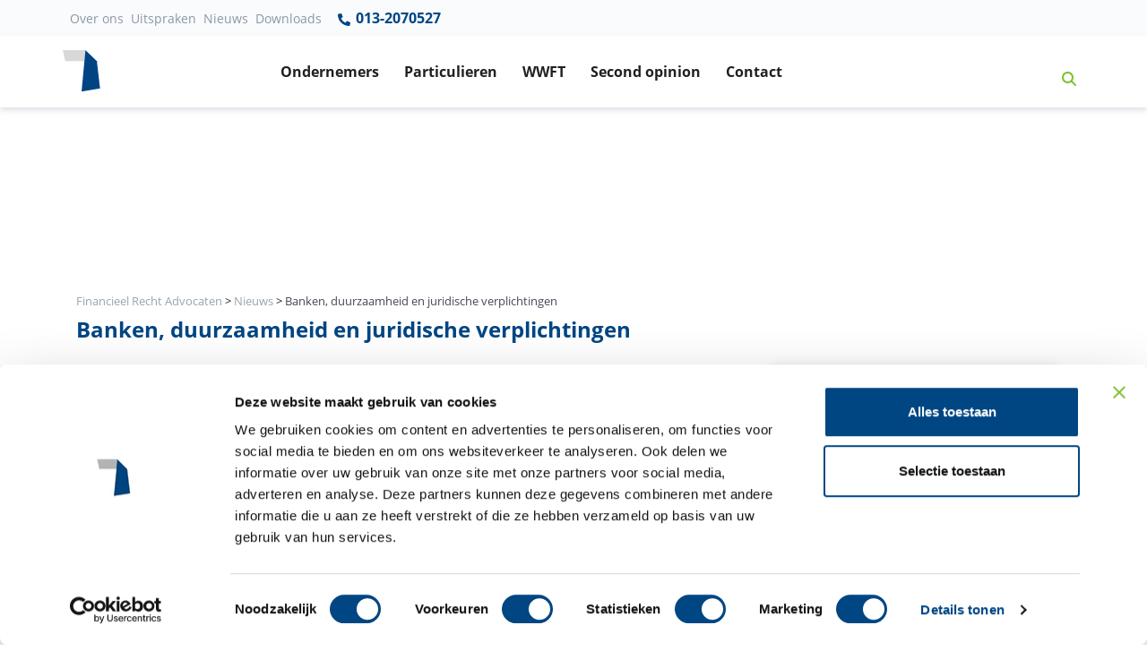

--- FILE ---
content_type: text/html; charset=UTF-8
request_url: https://www.financieelrechtadvocaten.com/nieuws/banken-duurzaamheid-en-juridische-verplichtingen
body_size: 10868
content:
<!doctype html>
<html lang="nl-NL">

  <head>

<script>
(function() {
  var script = document.createElement('script');
  script.setAttribute('data-project-id', 'df1f96b6-8141-4e29-af83-d6aa17a90342');
  script.src = 'https://ingest.promptwatch.com/js/client.min.js';
  document.head.appendChild(script);
})();
</script>
  <!-- Google Tag Manager -->
<script>(function(w,d,s,l,i){w[l]=w[l]||[];w[l].push({'gtm.start':
new Date().getTime(),event:'gtm.js'});var f=d.getElementsByTagName(s)[0],
j=d.createElement(s),dl=l!='dataLayer'?'&l='+l:'';j.async=true;j.src=
'https://www.googletagmanager.com/gtm.js?id='+i+dl;f.parentNode.insertBefore(j,f);
})(window,document,'script','dataLayer','GTM-MCTPJJ7');</script>
<!-- End Google Tag Manager -->

  <meta charset="utf-8">
  <meta http-equiv="x-ua-compatible" content="ie=edge">

      <meta name="viewport" content="width=device-width, initial-scale=1">


  <meta name='robots' content='index, follow, max-image-preview:large, max-snippet:-1, max-video-preview:-1' />
	<style>img:is([sizes="auto" i], [sizes^="auto," i]) { contain-intrinsic-size: 3000px 1500px }</style>
	
	<!-- This site is optimized with the Yoast SEO plugin v23.9 - https://yoast.com/wordpress/plugins/seo/ -->
	<title>Banken, duurzaamheid en juridische verplichtingen... - Nieuws</title>
	<meta name="description" content="Lees nieuwsitem: Banken, duurzaamheid en juridische verplichtingen... ✓Juridisch advies of procederen? ✓Kies Financieel Recht Advocaten" />
	<link rel="canonical" href="https://www.financieelrechtadvocaten.com/nieuws/banken-duurzaamheid-en-juridische-verplichtingen" />
	<meta property="og:locale" content="nl_NL" />
	<meta property="og:type" content="article" />
	<meta property="og:title" content="Banken, duurzaamheid en juridische verplichtingen - Financieel Recht Advocaten" />
	<meta property="og:description" content="Wanneer een bank beslist om bedrijven te weigeren die niet voldoen aan bepaalde criteria, zoals duurzaamheid, is dit hun recht." />
	<meta property="og:url" content="https://www.financieelrechtadvocaten.com/nieuws/banken-duurzaamheid-en-juridische-verplichtingen" />
	<meta property="og:site_name" content="Financieel Recht Advocaten" />
	<meta property="article:modified_time" content="2023-10-12T08:42:19+00:00" />
	<meta name="twitter:card" content="summary_large_image" />
	<script type="application/ld+json" class="yoast-schema-graph">{"@context":"https://schema.org","@graph":[{"@type":"WebPage","@id":"https://www.financieelrechtadvocaten.com/nieuws/banken-duurzaamheid-en-juridische-verplichtingen","url":"https://www.financieelrechtadvocaten.com/nieuws/banken-duurzaamheid-en-juridische-verplichtingen","name":"Banken, duurzaamheid en juridische verplichtingen - Financieel Recht Advocaten","isPartOf":{"@id":"https://www.financieelrechtadvocaten.com/#website"},"datePublished":"2023-10-12T08:42:18+00:00","dateModified":"2023-10-12T08:42:19+00:00","description":"Wanneer een bank beslist om bedrijven te weigeren die niet voldoen aan bepaalde criteria, zoals duurzaamheid, is dit hun recht.","breadcrumb":{"@id":"https://www.financieelrechtadvocaten.com/nieuws/banken-duurzaamheid-en-juridische-verplichtingen#breadcrumb"},"inLanguage":"nl-NL","potentialAction":[{"@type":"ReadAction","target":["https://www.financieelrechtadvocaten.com/nieuws/banken-duurzaamheid-en-juridische-verplichtingen"]}]},{"@type":"BreadcrumbList","@id":"https://www.financieelrechtadvocaten.com/nieuws/banken-duurzaamheid-en-juridische-verplichtingen#breadcrumb","itemListElement":[{"@type":"ListItem","position":1,"name":"Home","item":"https://www.financieelrechtadvocaten.com/"},{"@type":"ListItem","position":2,"name":"Nieuws","item":"https://www.financieelrechtadvocaten.com/nieuws"},{"@type":"ListItem","position":3,"name":"Banken, duurzaamheid en juridische verplichtingen"}]},{"@type":"WebSite","@id":"https://www.financieelrechtadvocaten.com/#website","url":"https://www.financieelrechtadvocaten.com/","name":"Financieel Recht Advocaten","description":"","publisher":{"@id":"https://www.financieelrechtadvocaten.com/#organization"},"potentialAction":[{"@type":"SearchAction","target":{"@type":"EntryPoint","urlTemplate":"https://www.financieelrechtadvocaten.com/?s={search_term_string}"},"query-input":{"@type":"PropertyValueSpecification","valueRequired":true,"valueName":"search_term_string"}}],"inLanguage":"nl-NL"},{"@type":"Organization","@id":"https://www.financieelrechtadvocaten.com/#organization","name":"Financieel recht advocaten","url":"https://www.financieelrechtadvocaten.com/","logo":{"@type":"ImageObject","inLanguage":"nl-NL","@id":"https://www.financieelrechtadvocaten.com/#/schema/logo/image/","url":"/app/uploads/logo-financieelrechtadvocaten.png","contentUrl":"/app/uploads/logo-financieelrechtadvocaten.png","width":95,"height":95,"caption":"Financieel recht advocaten"},"image":{"@id":"https://www.financieelrechtadvocaten.com/#/schema/logo/image/"}}]}</script>
	<!-- / Yoast SEO plugin. -->


<style id='global-styles-inline-css' type='text/css'>
:root{--wp--preset--aspect-ratio--square: 1;--wp--preset--aspect-ratio--4-3: 4/3;--wp--preset--aspect-ratio--3-4: 3/4;--wp--preset--aspect-ratio--3-2: 3/2;--wp--preset--aspect-ratio--2-3: 2/3;--wp--preset--aspect-ratio--16-9: 16/9;--wp--preset--aspect-ratio--9-16: 9/16;--wp--preset--gradient--vivid-cyan-blue-to-vivid-purple: linear-gradient(135deg,rgba(6,147,227,1) 0%,rgb(155,81,224) 100%);--wp--preset--gradient--light-green-cyan-to-vivid-green-cyan: linear-gradient(135deg,rgb(122,220,180) 0%,rgb(0,208,130) 100%);--wp--preset--gradient--luminous-vivid-amber-to-luminous-vivid-orange: linear-gradient(135deg,rgba(252,185,0,1) 0%,rgba(255,105,0,1) 100%);--wp--preset--gradient--luminous-vivid-orange-to-vivid-red: linear-gradient(135deg,rgba(255,105,0,1) 0%,rgb(207,46,46) 100%);--wp--preset--gradient--very-light-gray-to-cyan-bluish-gray: linear-gradient(135deg,rgb(238,238,238) 0%,rgb(169,184,195) 100%);--wp--preset--gradient--cool-to-warm-spectrum: linear-gradient(135deg,rgb(74,234,220) 0%,rgb(151,120,209) 20%,rgb(207,42,186) 40%,rgb(238,44,130) 60%,rgb(251,105,98) 80%,rgb(254,248,76) 100%);--wp--preset--gradient--blush-light-purple: linear-gradient(135deg,rgb(255,206,236) 0%,rgb(152,150,240) 100%);--wp--preset--gradient--blush-bordeaux: linear-gradient(135deg,rgb(254,205,165) 0%,rgb(254,45,45) 50%,rgb(107,0,62) 100%);--wp--preset--gradient--luminous-dusk: linear-gradient(135deg,rgb(255,203,112) 0%,rgb(199,81,192) 50%,rgb(65,88,208) 100%);--wp--preset--gradient--pale-ocean: linear-gradient(135deg,rgb(255,245,203) 0%,rgb(182,227,212) 50%,rgb(51,167,181) 100%);--wp--preset--gradient--electric-grass: linear-gradient(135deg,rgb(202,248,128) 0%,rgb(113,206,126) 100%);--wp--preset--gradient--midnight: linear-gradient(135deg,rgb(2,3,129) 0%,rgb(40,116,252) 100%);--wp--preset--spacing--20: 0.44rem;--wp--preset--spacing--30: 0.67rem;--wp--preset--spacing--40: 1rem;--wp--preset--spacing--50: 1.5rem;--wp--preset--spacing--60: 2.25rem;--wp--preset--spacing--70: 3.38rem;--wp--preset--spacing--80: 5.06rem;--wp--preset--shadow--natural: 6px 6px 9px rgba(0, 0, 0, 0.2);--wp--preset--shadow--deep: 12px 12px 50px rgba(0, 0, 0, 0.4);--wp--preset--shadow--sharp: 6px 6px 0px rgba(0, 0, 0, 0.2);--wp--preset--shadow--outlined: 6px 6px 0px -3px rgba(255, 255, 255, 1), 6px 6px rgba(0, 0, 0, 1);--wp--preset--shadow--crisp: 6px 6px 0px rgba(0, 0, 0, 1);}:where(.is-layout-flex){gap: 0.5em;}:where(.is-layout-grid){gap: 0.5em;}body .is-layout-flex{display: flex;}.is-layout-flex{flex-wrap: wrap;align-items: center;}.is-layout-flex > :is(*, div){margin: 0;}body .is-layout-grid{display: grid;}.is-layout-grid > :is(*, div){margin: 0;}:where(.wp-block-columns.is-layout-flex){gap: 2em;}:where(.wp-block-columns.is-layout-grid){gap: 2em;}:where(.wp-block-post-template.is-layout-flex){gap: 1.25em;}:where(.wp-block-post-template.is-layout-grid){gap: 1.25em;}.has-vivid-cyan-blue-to-vivid-purple-gradient-background{background: var(--wp--preset--gradient--vivid-cyan-blue-to-vivid-purple) !important;}.has-light-green-cyan-to-vivid-green-cyan-gradient-background{background: var(--wp--preset--gradient--light-green-cyan-to-vivid-green-cyan) !important;}.has-luminous-vivid-amber-to-luminous-vivid-orange-gradient-background{background: var(--wp--preset--gradient--luminous-vivid-amber-to-luminous-vivid-orange) !important;}.has-luminous-vivid-orange-to-vivid-red-gradient-background{background: var(--wp--preset--gradient--luminous-vivid-orange-to-vivid-red) !important;}.has-very-light-gray-to-cyan-bluish-gray-gradient-background{background: var(--wp--preset--gradient--very-light-gray-to-cyan-bluish-gray) !important;}.has-cool-to-warm-spectrum-gradient-background{background: var(--wp--preset--gradient--cool-to-warm-spectrum) !important;}.has-blush-light-purple-gradient-background{background: var(--wp--preset--gradient--blush-light-purple) !important;}.has-blush-bordeaux-gradient-background{background: var(--wp--preset--gradient--blush-bordeaux) !important;}.has-luminous-dusk-gradient-background{background: var(--wp--preset--gradient--luminous-dusk) !important;}.has-pale-ocean-gradient-background{background: var(--wp--preset--gradient--pale-ocean) !important;}.has-electric-grass-gradient-background{background: var(--wp--preset--gradient--electric-grass) !important;}.has-midnight-gradient-background{background: var(--wp--preset--gradient--midnight) !important;}
:where(.wp-block-post-template.is-layout-flex){gap: 1.25em;}:where(.wp-block-post-template.is-layout-grid){gap: 1.25em;}
:where(.wp-block-columns.is-layout-flex){gap: 2em;}:where(.wp-block-columns.is-layout-grid){gap: 2em;}
:root :where(.wp-block-pullquote){font-size: 1.5em;line-height: 1.6;}
</style>
<link rel='stylesheet' id='searchwp-forms-css' href='https://www.financieelrechtadvocaten.com/app/plugins/searchwp/assets/css/frontend/search-forms.css?ver=4.3.17' type='text/css' media='all' />
<link rel='stylesheet' id='sage/css-css' href='https://www.financieelrechtadvocaten.com/app/themes/financieel/dist/styles/main-968ad4e12a.css' type='text/css' media='all' />
<script type="text/javascript" src="https://www.financieelrechtadvocaten.com/wp/wp-includes/js/jquery/jquery.min.js?ver=3.7.1" id="jquery-core-js"></script>
<script type="text/javascript" src="https://www.financieelrechtadvocaten.com/wp/wp-includes/js/jquery/jquery-migrate.min.js?ver=3.4.1" id="jquery-migrate-js"></script>
<link rel="https://api.w.org/" href="https://www.financieelrechtadvocaten.com/wp-json/" /><link rel="alternate" title="JSON" type="application/json" href="https://www.financieelrechtadvocaten.com/wp-json/wp/v2/nieuws/9770" /><link rel="EditURI" type="application/rsd+xml" title="RSD" href="https://www.financieelrechtadvocaten.com/wp/xmlrpc.php?rsd" />
<meta name="generator" content="WordPress 6.7.1" />
<link rel='shortlink' href='https://www.financieelrechtadvocaten.com/?p=9770' />
<link rel="alternate" title="oEmbed (JSON)" type="application/json+oembed" href="https://www.financieelrechtadvocaten.com/wp-json/oembed/1.0/embed?url=https%3A%2F%2Fwww.financieelrechtadvocaten.com%2Fnieuws%2Fbanken-duurzaamheid-en-juridische-verplichtingen" />
<link rel="alternate" title="oEmbed (XML)" type="text/xml+oembed" href="https://www.financieelrechtadvocaten.com/wp-json/oembed/1.0/embed?url=https%3A%2F%2Fwww.financieelrechtadvocaten.com%2Fnieuws%2Fbanken-duurzaamheid-en-juridische-verplichtingen&#038;format=xml" />

  <!-- Favicon -->
  <link rel="shortcut icon" href="/favicon.ico">


  
</head>
  <body class="nieuws-template-default single single-nieuws postid-9770 banken-duurzaamheid-en-juridische-verplichtingen sidebar-primary">
    <!-- Google Tag Manager (noscript) -->
    <noscript><iframe src="https://www.googletagmanager.com/ns.html?id=GTM-MCTPJJ7"
      height="0" width="0" style="display:none;visibility:hidden"></iframe></noscript>
<!-- End Google Tag Manager (noscript) -->

    <!--[if IE]>
      <div class="alert alert-warning">
        You are using an <strong>outdated</strong> browser. Please <a href="http://browsehappy.com/">upgrade your browser</a> to improve your experience.      </div>
    <![endif]-->
    
<!-- ========== HEADER ========== -->
<header id="headerNavRightAlignment" class="dv-header dv-header--sticky-top">
                  <div class="dv-header__section">

                    <div class="navbar-top-bg py-0 d-none d-md-block ">
                      <div class="container-fluid1 container px-0 ">
                        <!-- Nav -->
                        <nav id="menu-top-nav" class="navbar navbar-expand-md dv-header__navbar dv-header__navbar--no-space hs-mendv-initialized hs-mendv-horizontal">

                          <div class="menu-top-nav-container"><ul id="menu-top-nav" class="navbar-nav navbar-light col d-flex justify-content-end align-items-center nav-main mr-0 pr-0 text-dark"><li id="menu-item-1871" class="menu-item menu-item-type-post_type menu-item-object-page menu-item-1871"><a href="https://www.financieelrechtadvocaten.com/over-financieel-recht-advocaten">Over ons</a></li>
<li id="menu-item-1874" class="menu-item menu-item-type-custom menu-item-object-custom menu-item-1874"><a href="/uitspraken">Uitspraken</a></li>
<li id="menu-item-1872" class="menu-item menu-item-type-custom menu-item-object-custom menu-item-1872"><a href="/nieuws">Nieuws</a></li>
<li id="menu-item-1873" class="menu-item menu-item-type-custom menu-item-object-custom menu-item-1873"><a href="/downloads">Downloads</a></li>
</ul></div>
                                                                                                                               <a href="tel:013-2070527" title="013-2070527" class="nav-link text-primary font-weight-bold ">
                                                   <svg aria-hidden="true" width="18" height="18" focusable="false" data-prefix="fas" data-icon="phone-alt" class="svg-inline--fa fa-phone-alt fa-w-16 pb-1" role="img" xmlns="http://www.w3.org/2000/svg" viewBox="0 0 512 512"><path fill="currentColor" d="M497.39 361.8l-112-48a24 24 0 0 0-28 6.9l-49.6 60.6A370.66 370.66 0 0 1 130.6 204.11l60.6-49.6a23.94 23.94 0 0 0 6.9-28l-48-112A24.16 24.16 0 0 0 122.6.61l-104 24A24 24 0 0 0 0 48c0 256.5 207.9 464 464 464a24 24 0 0 0 23.4-18.6l24-104a24.29 24.29 0 0 0-14.01-27.6z"></path></svg>
                                                     013-2070527 </a>
                                    



</nav>





                    </div>
                    </div>

                    <div id="navRightAlignmentLogoAndNav" class="container-fluid shadow-soft">
                      <div class="container px-0">
                      <!-- Nav -->
                      <nav class="navbar navbar-expand-lg dv-header__navbar dv-header__navbar--no-space hs-mendv-initialized hs-mendv-horizontal">
                        <!-- Logo -->
                        <a class="navbar-brand dv-header__navbar-brand-center mx-0" href="/" aria-label="Terug naar home" title="Terug naar home">
                          <figure class=" ">

                          <svg xmlns="http://www.w3.org/2000/svg" width="42" height="47" viewBox="0 0 42 47">
                            <g fill="none" fill-rule="evenodd">
                              <polygon fill="#D8D8D8" points="0 0 2.851 12.271 24.25 12.271 25.352 0"/>
                              <polygon fill="#004483" points="21.038 46.126 41.656 42.824 38.081 12.271 25.352 0"/>
                            </g>
                          </svg>
                        </figure>
                        <!-- <div class="d-none d-lg-none1 d-xl-block small"><p class="ml-2 mb-0 pb-0 ">Financieelrechtadvocaten<span class="t-dark">.com</span></p></div> -->
                        </a>
                        <!-- End Logo -->

                                                  
                      <div class="d-block d-md-none mx-auto text-center "><a href="tel:013-2070527"   title="013-2070527" class="nav-link t-dark" ><strong>Vragen? Bel 013-2070527</strong></a></div>

                      



                        <!-- Search -->
                        <a class="d-block ml-0 ml-md-auto mr-2  pl-0 d-lg-none btn btn-xs btn-icon btn-text-secondary" href="javascript:;" role="button" title="Zoeken"
                                aria-haspopup="true"
                                aria-expanded="false"
                                aria-controls="searchPushTop"
                                data-unfold-type="jquery-slide"
                                data-unfold-target="#searchPushTop">
                          <!-- <span class="fas fa-search btn-icon__inner"></span> -->
                          <svg xmlns="http://www.w3.org/2000/svg" height="1em" viewBox="0 0 512 512"><!--! Font Awesome Free 6.4.0 by @fontawesome - https://fontawesome.com License - https://fontawesome.com/license (Commercial License) Copyright 2023 Fonticons, Inc. --><path d="M416 208c0 45.9-14.9 88.3-40 122.7L502.6 457.4c12.5 12.5 12.5 32.8 0 45.3s-32.8 12.5-45.3 0L330.7 376c-34.4 25.2-76.8 40-122.7 40C93.1 416 0 322.9 0 208S93.1 0 208 0S416 93.1 416 208zM208 352a144 144 0 1 0 0-288 144 144 0 1 0 0 288z"/></svg>                        </a>
                        <!-- End Search -->

                        <!-- Responsive Toggle Button -->
                        <button type="button" class="navbar-toggler btn dv-hamburger" aria-label="Toggle navigation" aria-expanded="false" aria-controls="navRightAlignment" data-toggle="collapse" data-target="#navRightAlignment">
                          <span id="hamburgerTriggerBasicNavRightAlignment" class="dv-hamburger__box">
                            <span class="dv-hamburger__inner"></span>
                          </span>
                        </button>
                        <!-- End Responsive Toggle Button -->



                        <!-- Navigation -->
                        <div id="navRightAlignment" class="collapse navbar-collapse dv-header__navbar-collapse">

                                                      <ul class="navbar-nav dv-header__navbar-nav text-center d-flex justify-content-start mx-auto pr-10">

                          	                              <!-- Link -->


  



  <li class="nav-item dv-header__nav-item   ">
    <a class="nav-link dv-header__nav-link font-weight-bold text-default " href="https://www.financieelrechtadvocaten.com/ik-ben-een-ondernemer">Ondernemers</a>
  </li>
  <!-- End Link -->
                          	                              <!-- Link -->


  



  <li class="nav-item dv-header__nav-item   ">
    <a class="nav-link dv-header__nav-link font-weight-bold text-default " href="https://www.financieelrechtadvocaten.com/ik-ben-een-particulier">Particulieren</a>
  </li>
  <!-- End Link -->
                          	                              <!-- Link -->


  



  <li class="nav-item dv-header__nav-item   ">
    <a class="nav-link dv-header__nav-link font-weight-bold text-default " href="https://www.financieelrechtadvocaten.com/wwft-uitgelegd">WWFT</a>
  </li>
  <!-- End Link -->
                          	                              <!-- Link -->


  



  <li class="nav-item dv-header__nav-item   ">
    <a class="nav-link dv-header__nav-link font-weight-bold text-default " href="https://www.financieelrechtadvocaten.com/second-opinion">Second opinion</a>
  </li>
  <!-- End Link -->
                          	                              <!-- Link -->


  



  <li class="nav-item dv-header__nav-item   ">
    <a class="nav-link dv-header__nav-link font-weight-bold text-default " href="https://www.financieelrechtadvocaten.com/contact">Contact</a>
  </li>
  <!-- End Link -->
                          	                              <!-- Link -->


  



  <li class="nav-item dv-header__nav-item   d-block d-lg-none ">
    <a class="nav-link dv-header__nav-link font-weight-bold text-default " href="https://www.financieelrechtadvocaten.com/over-financieel-recht-advocaten">Over ons</a>
  </li>
  <!-- End Link -->
                          	                              <!-- Link -->


  



  <li class="nav-item dv-header__nav-item   d-block d-lg-none ">
    <a class="nav-link dv-header__nav-link font-weight-bold text-default " href="https://www.financieelrechtadvocaten.com/uitspraken">Uitspraken</a>
  </li>
  <!-- End Link -->
                          	                              <!-- Link -->


  



  <li class="nav-item dv-header__nav-item   d-block d-lg-none ">
    <a class="nav-link dv-header__nav-link font-weight-bold text-default " href="https://www.financieelrechtadvocaten.com/nieuws">Nieuws</a>
  </li>
  <!-- End Link -->
                          	                              <!-- Link -->


  



  <li class="nav-item dv-header__nav-item   d-block d-lg-none ">
    <a class="nav-link dv-header__nav-link font-weight-bold text-default " href="https://www.financieelrechtadvocaten.com/downloads">Downloads</a>
  </li>
  <!-- End Link -->
                          	
                              </ul>
                          
                          <!-- Search -->
                          <a class="d-none d-md-block btn btn-icon btn-text-secondary text-primary p-4"  title="Zoeken" href="javascript:;" role="button"
                                  aria-haspopup="true"
                                  aria-expanded="false"
                                  aria-controls="searchPushTop"
                                  data-unfold-type="jquery-slide"
                                  data-unfold-target="#searchPushTop">
                            <!-- <span class="fas fa-search btn-icon__inner"></span> -->
                            <svg xmlns="http://www.w3.org/2000/svg" height="1em" viewBox="0 0 512 512"><!--! Font Awesome Free 6.4.0 by @fontawesome - https://fontawesome.com License - https://fontawesome.com/license (Commercial License) Copyright 2023 Fonticons, Inc. --><path d="M416 208c0 45.9-14.9 88.3-40 122.7L502.6 457.4c12.5 12.5 12.5 32.8 0 45.3s-32.8 12.5-45.3 0L330.7 376c-34.4 25.2-76.8 40-122.7 40C93.1 416 0 322.9 0 208S93.1 0 208 0S416 93.1 416 208zM208 352a144 144 0 1 0 0-288 144 144 0 1 0 0 288z"/></svg>                          </a>
                          <!-- End Search -->
                        </div>
                        <!-- End Navigation -->
                      </nav>
                      <!-- End Nav -->
                          </div>
                    </div>
                  </div>
                </header>


                

<!-- Search -->
<div id="searchPushTop" class="dv-search-push-top bg-light-blue pb-4">
  <div class="container position-relative">
    <div class="dv-search-push-top__content">

      <!-- Input -->
      <form id="askQuestions" class="js-focus-state input-group input-group-lg search-form" role="search" method="get" action="https://www.financieelrechtadvocaten.com/">
        <input type="search" class="form-control search-field col-10 col-sm-12" value="" name="s" data-swplive="true" data-swpengine="default" data-swpconfig="default" autocomplete="off" placeholder="Zoeken binnen onze website" aria-label="Zoeken binnen onze website" aria-describedby="askQuestions">
        <div class="input-group-append">

          <input type="submit" class="btn btn-primary"
              value="Zoeken" />

        </div>
      </form>
      <!-- End Input -->



      <!-- Content -->
      <div class="row d-none d-md-flex mt-4">
                <div class="col-12 col-sm-8 pt-3 px-3 pb-0">
          <strong class="d-block mb-2">Zoekt u naar:</strong>          <div class="d-flex flex-row flex-wrap">
                            <a class="p-1 w-50 rounded-0" href="https://www.financieelrechtadvocaten.com/ik-ben-een-particulier" title="Ik ben een particulier">
            <span class="fas fa-angle-right list-group-icon"></span>
            Ik ben een particulier          </a>
                	                    <a class="p-1 w-50 rounded-0" href="https://www.financieelrechtadvocaten.com/ik-ben-een-ondernemer" title="Ik ben een ondernemer">
            <span class="fas fa-angle-right list-group-icon"></span>
            Ik ben een ondernemer          </a>
                	                    <a class="p-1 w-50 rounded-0" href="https://www.financieelrechtadvocaten.com/uitspraken" title="Uitspraken">
            <span class="fas fa-angle-right list-group-icon"></span>
            Uitspraken          </a>
                	                    <a class="p-1 w-50 rounded-0" href="https://www.financieelrechtadvocaten.com/downloads" title="Downloads">
            <span class="fas fa-angle-right list-group-icon"></span>
            Downloads          </a>
                	                    <a class="p-1 w-50 rounded-0" href="https://www.financieelrechtadvocaten.com/second-opinion" title="Second opinion">
            <span class="fas fa-angle-right list-group-icon"></span>
            Second opinion          </a>
                	</div>
</div>


          <!-- End Banner -->
        </div>
      </div>
      <!-- End Content -->
    </div>
  </div>

<!-- End Search -->


<!-- ========== END HEADER ========== -->
    <div role="document">

        <main class="overflow-hidden">
          
      <div class="container-fluid d-flex justify-content-center px-0">
        <div class="bg-header-shape d-none d-md-block " style="background: url('') center center / cover;"></div>
        <div class="bg-header-shape d-block d-md-none w-100 " style="background: url('') center center / cover;"></div>
      </div>

  

  
  
  
      

    <div class="container mb-4">

  <div class="page-header pt-4 mx-0 mb-2 ">
  <div class="breadcrumb bg-transparent py-0 mt-2 mb-0 px-0 ">
    <div class="breadcrumbs small" typeof="BreadcrumbList" vocab="https://schema.org/">
        <span property="itemListElement" typeof="ListItem"><a property="item" typeof="WebPage" title="Go to Financieel Recht Advocaten." href="https://www.financieelrechtadvocaten.com" class="home"><span property="name">Financieel Recht Advocaten</span></a><meta property="position" content="1"></span> &gt; <span property="itemListElement" typeof="ListItem"><a property="item" typeof="WebPage" title="Go to Nieuws." href="https://www.financieelrechtadvocaten.com/nieuws" class="archive post-nieuws-archive"><span property="name">Nieuws</span></a><meta property="position" content="2"></span> &gt; <span class="post post-nieuws current-item">Banken, duurzaamheid en juridische verplichtingen</span>      </div>
</div>

            <h1 class="mb-2 text-primary font-weight-bold h3 mt-2">Banken, duurzaamheid en juridische verplichtingen</h1>

          </div>

  </div>


  

<div class="container">



  <article class="post-9770 nieuws type-nieuws status-publish hentry">
    <div class="row pb-4">
    <div class="col-12 col-sm-12 col-md-7 col-lg-8 ">
    


    

      

                
          <div class="float-right m-2"> <img src="/app/uploads/nieuws-financieelrecht.jpg" alt="Nieuws: Banken, duurzaamheid en juridische verplichtingen" />  </div>


                
      
      

  	
        <!-- START Default content elements -->
              
     
  <p class="text-left   mb-4">

  Banken en financiële instellingen stellen steeds strengere eisen aan bedrijven om te verduurzamen. Een recent voorbeeld hiervan is de Duitse afdeling van ING, die zakelijke klanten weigert indien zij hun verduurzamingsplannen niet kunnen verduidelijken.
  </p>

       
          


<h2  class="font-weight-bold h4 mb-3 ">Juridische context van de weigering</h2>

       
     
  <p class="text-left   mb-4">

  Banken hebben de vrijheid om hun zakelijke relaties vorm te geven. Wanneer een bank beslist om bedrijven te weigeren die niet voldoen aan bepaalde criteria, zoals duurzaamheid, is dit hun recht. Echter, het is van essentieel belang dat dergelijke besluiten transparant en op basis van duidelijk gedefinieerde criteria worden genomen om willekeur te voorkomen. Hierbij komt de juridische term &#8216;goed bankierschap&#8217; om de hoek kijken. Dit principe verplicht banken om te handelen in het belang van zowel hun klanten als de samenleving.

  </p>

       
          


<h2  class="font-weight-bold h4 mb-3 ">Impact op de bedrijfsvoering </h2>

       
     
  <p class="text-left   mb-4">

  Volgens Eddy Henning, de verantwoordelijke voor de zakelijke afdeling van ING in Duitsland, heeft dit beleid zowel positieve als negatieve financiële gevolgen voor de bank. Echter, de boodschap is duidelijk: bedrijven zonder visie op verduurzaming zijn niet welkom. Dit is een duidelijk signaal naar sectoren die als vervuilend worden beschouwd, zoals de staalindustrie.
  </p>

       
          


<h2  class="font-weight-bold h4 mb-3 ">ING&#8217;s klimaatrapport en kritiek </h2>

       
     
  <p class="text-left   mb-4">

  Het is opvallend dat ondanks dit beleid, ING&#8217;s eigen klimaatrapport aantoont dat zij meer niet-duurzame activiteiten financieren dan duurzame. Dit wordt door de bank zelf uitgelegd als een &#8220;weerspiegeling van de huidige economie&#8221;. Juridisch gezien ligt hier een spanningsveld. Banken kunnen namelijk kritiek verwachten indien zij enerzijds strenge eisen stellen aan klanten, maar anderzijds zelf niet volledig duurzaam opereren.
  </p>

       
          


<h2  class="font-weight-bold h4 mb-3 ">Wereldwijd beleid en de toekomst </h2>

       
     
  <p class="text-left   mb-4">

  Het door ING gevoerde beleid geldt wereldwijd en richt zich vooral op bedrijven in vervuilende sectoren. Deze bedrijven worden geholpen met hun verduurzamingsplannen. Echter, indien zij zich niet conformeren aan het doel om in 2050 CO2-neutraal te zijn, kan dit leiden tot het verbreken van de zakelijke relatie.
  </p>

       
          


<h2  class="font-weight-bold h4 mb-3 ">Ondersteuning door Financieel Recht Advocaten </h2>

       
     
  <p class="text-left   mb-4">

  Bent u een bedrijf en hebt u vragen over uw relatie met uw bank, of over verduurzamingseisen en juridische verplichtingen? Onze experts van Financieel Recht Advocaten staan klaar om u te ondersteunen en adviseren. Neem <a href="https://www.financieelrechtadvocaten.com/contact">contact </a>met ons op voor meer informatie.
  </p>

            <!-- END default content elements -->
 		
 	 



	<div class="related-content space-1 space-md-1">
		<div class="row">

			<div class="col-12 col-sm-12 col-md-12 col-lg-12">
			 <h2 class="text-primary h4 mb-4">Gerelateerde artikelen</h2>										<ul class="list-group list-group-flush">
									<li class="list-group-item d-flex justify-content-between align-items-center w-100 d-block pl-2"> <a href="https://www.financieelrechtadvocaten.com/wwft-uitgelegd/bank-stelt-vragen-over-mijn-betaalrekening" class="list-group-item-action d-flex" title="Bank stelt vragen over mijn betaalrekening">Bank stelt vragen over mijn betaalrekening<span class="fas fa-arrow-right small pt-2 mx-2 ml-auto pl-2"></span></a></li>
	        <!-- End Card -->
									<li class="list-group-item d-flex justify-content-between align-items-center w-100 d-block pl-2"> <a href="https://www.financieelrechtadvocaten.com/wwft-uitgelegd/bank-wil-uitleg-over-mijn-transacties" class="list-group-item-action d-flex" title="Bank wil uitleg over mijn transacties">Bank wil uitleg over mijn transacties<span class="fas fa-arrow-right small pt-2 mx-2 ml-auto pl-2"></span></a></li>
	        <!-- End Card -->
									<li class="list-group-item d-flex justify-content-between align-items-center w-100 d-block pl-2"> <a href="https://www.financieelrechtadvocaten.com/wwft-uitgelegd/banken-stellen-vragen-over-de-herkomst-van-vermogen" class="list-group-item-action d-flex" title="Banken stellen vragen over de herkomst van vermogen">Banken stellen vragen over de herkomst van vermogen<span class="fas fa-arrow-right small pt-2 mx-2 ml-auto pl-2"></span></a></li>
	        <!-- End Card -->
									<li class="list-group-item d-flex justify-content-between align-items-center w-100 d-block pl-2"> <a href="https://www.financieelrechtadvocaten.com/ik-ben-een-ondernemer/bank-zegt-relatie-op-en-zakelijke-bankrekening-wordt-stopgezet" class="list-group-item-action d-flex" title="Bankrelatie opgezegd">Bankrelatie opgezegd<span class="fas fa-arrow-right small pt-2 mx-2 ml-auto pl-2"></span></a></li>
	        <!-- End Card -->
									<li class="list-group-item d-flex justify-content-between align-items-center w-100 d-block pl-2"> <a href="https://www.financieelrechtadvocaten.com/wwft-uitgelegd/customer-due-dilligence-onderzoek-cdd" class="list-group-item-action d-flex" title="Customer Due Dilligence Onderzoek (CDD)">Customer Due Dilligence Onderzoek (CDD)<span class="fas fa-arrow-right small pt-2 mx-2 ml-auto pl-2"></span></a></li>
	        <!-- End Card -->
									</ul>
			


</div>


</div>
</div>

    </div>

    <div id="stickyBlockStartPoint" class="d-none d-md-block col-md-5 col-lg-4">

      



  <!-- Sticky Block -->
  <div class=" support-block col-12 mb-4 pb-4" style="margin-top:0px; " >


  <!-- SVG Shapes v4 -->
    <!-- <figure class="d-lg-block w-75 position-absolute top-0 left-0 z-index-n1 mt-10">
      <svg xmlns="http://www.w3.org/2000/svg" width="416" height="397" viewBox="0 0 416 397">
        <g fill="#004683" fill-rule="evenodd" opacity=".5">
          <polyline fill-opacity=".049" points="0 1 28.022 133 263.343 133 271 1"/>
          <polygon fill-opacity=".15" points="269.809 .656 355.7 72.95 416 303.503 244 397"/>
        </g>
      </svg>
    </figure> -->
    <!-- End SVG Shapes v4 -->


  <div class="w-100 position-relative" style="background: #fff; box-shadow: 0 8px 16px 0 rgba(0,0,0,0.20); background: #FFFFFF;">

    <div class="position-absolute position-bottom-0 " style="margin-top:12px; margin-left:234px;">
      <iframe title="Klantenvertellen.nl" frameborder="0" allowtransparency="true" src="https://www.klantenvertellen.nl/retrieve-widget.html?button=true&lang=nl&tenantId=99&locationId=1064783" width="400" height="222" style="transform: scale(0.64); transform-origin: top left; overflow: hidden;"></iframe>
    </div>

    

  					
  					
                                        <img src="https://www.financieelrechtadvocaten.com/app/uploads/Nesliham-scaled.jpg" alt="Neslihan Karacaoglan"  class="ml-0 w-100 img-fluid" />
            

  						
  					





  <div style="" class=" p-4  mr-6 col-12">



  <h4>Wij staan voor u klaar</h4>




  

          <ul class="list-unstyled mt-1">
    	    		<li class="list-item"><figure class="fas fa-check icon-green text-green mr-2 d-inline-block float-left"><svg xmlns="http://www.w3.org/2000/svg" height="1em" viewBox="0 0 448 512"><style>svg{fill:#7ec12e}</style><path d="M438.6 105.4c12.5 12.5 12.5 32.8 0 45.3l-256 256c-12.5 12.5-32.8 12.5-45.3 0l-128-128c-12.5-12.5-12.5-32.8 0-45.3s32.8-12.5 45.3 0L160 338.7 393.4 105.4c12.5-12.5 32.8-12.5 45.3 0z"/></svg></figure>Tegen financiële dienstverleners</li>
    	    		<li class="list-item"><figure class="fas fa-check icon-green text-green mr-2 d-inline-block float-left"><svg xmlns="http://www.w3.org/2000/svg" height="1em" viewBox="0 0 448 512"><style>svg{fill:#7ec12e}</style><path d="M438.6 105.4c12.5 12.5 12.5 32.8 0 45.3l-256 256c-12.5 12.5-32.8 12.5-45.3 0l-128-128c-12.5-12.5-12.5-32.8 0-45.3s32.8-12.5 45.3 0L160 338.7 393.4 105.4c12.5-12.5 32.8-12.5 45.3 0z"/></svg></figure>20+ jaar ervaring</li>
    	    		<li class="list-item"><figure class="fas fa-check icon-green text-green mr-2 d-inline-block float-left"><svg xmlns="http://www.w3.org/2000/svg" height="1em" viewBox="0 0 448 512"><style>svg{fill:#7ec12e}</style><path d="M438.6 105.4c12.5 12.5 12.5 32.8 0 45.3l-256 256c-12.5 12.5-32.8 12.5-45.3 0l-128-128c-12.5-12.5-12.5-32.8 0-45.3s32.8-12.5 45.3 0L160 338.7 393.4 105.4c12.5-12.5 32.8-12.5 45.3 0z"/></svg></figure>Eerlijk en transparant</li>
    	     </ul>
    



  
    	  		   


	


	
    
		
		
			
									<a href="https://www.financieelrechtadvocaten.com/contact" class="btn btn-primary transition-3d-hover mb-2 " title="Neem contact op">Neem contact op <span class="fas fa-angle-right ml-2"></span></a>
							
  
	  	
  
  </div>
  </div>
  </div>

    </div>

    </div>



  </article>
</div>
        </main><!-- /.main -->

    </div><!-- /.wrap -->

  		<div id="stickyBlockEndPoint"></div>
    <div class="d-block w-100 end-scroll "></div>


  


    <section class="support ">
          <div class="container  mb-0 pb-0">
            <div class="row w-100">
              <div class="col-12 col-md-12 col-lg-5 order-1 order-lg-2 d-flex align-items-end justify-content-center mr-0 pr-0">


                  

                					
                					
                            
                            



		<img src="https://www.financieelrechtadvocaten.com/app/uploads/Nesliham-1024x683.jpg" alt="" width="1024" height="683" class="img-fluid" alt="Neslihan Karacaoglan"/>






                						
                					                          <div class="d-block d-md-none position-absolute position-bottom-0 " style="margin-left:0px;">
                            <iframe title="Klantenvertellen.nl" frameborder="0" allowtransparency="true" src="https://www.klantenvertellen.nl/retrieve-widget.html?button=true&lang=nl&tenantId=99&locationId=1064783" width="400" height="222" style="transform: scale(0.64); transform-origin: top left; overflow: hidden;"></iframe>
                          </div>

              </div>

                <div class="col-12 col-md-12 col-lg-6 order-2 order-lg-1 d-flex justify-content-center1 align-items-md-center">
                  <!-- Info -->
                  <div class="mt-4 mb-5">

                    <h2 class="display-5 text-primary font-weight-normal mb-0">Wij helpen u graag</h2>                    

                                            <div class="btns mt-4 mb-2">
                      
                           


	


	
    
		
		
			
									<a href="https://www.financieelrechtadvocaten.com/contact" class="btn btn-primary transition-3d-hover mb-2 " title="Neem contact op">Neem contact op <span class="fas fa-angle-right ml-2"></span></a>
							
  
	
                       </div>
                    



                                              <ul class="list-unstyled mt-0">
                      	                      		<li class="list-item"><figure class="fas fa-check icon-green text-green mr-2 d-inline-block"><svg xmlns="http://www.w3.org/2000/svg" height="1em" viewBox="0 0 448 512"><style>svg{fill:#7ec12e}</style><path d="M438.6 105.4c12.5 12.5 12.5 32.8 0 45.3l-256 256c-12.5 12.5-32.8 12.5-45.3 0l-128-128c-12.5-12.5-12.5-32.8 0-45.3s32.8-12.5 45.3 0L160 338.7 393.4 105.4c12.5-12.5 32.8-12.5 45.3 0z"></path></svg></figure>Tegen financiële dienstverleners</li>
                      	                      		<li class="list-item"><figure class="fas fa-check icon-green text-green mr-2 d-inline-block"><svg xmlns="http://www.w3.org/2000/svg" height="1em" viewBox="0 0 448 512"><style>svg{fill:#7ec12e}</style><path d="M438.6 105.4c12.5 12.5 12.5 32.8 0 45.3l-256 256c-12.5 12.5-32.8 12.5-45.3 0l-128-128c-12.5-12.5-12.5-32.8 0-45.3s32.8-12.5 45.3 0L160 338.7 393.4 105.4c12.5-12.5 32.8-12.5 45.3 0z"></path></svg></figure>20+ jaar ervaring</li>
                      	                      		<li class="list-item"><figure class="fas fa-check icon-green text-green mr-2 d-inline-block"><svg xmlns="http://www.w3.org/2000/svg" height="1em" viewBox="0 0 448 512"><style>svg{fill:#7ec12e}</style><path d="M438.6 105.4c12.5 12.5 12.5 32.8 0 45.3l-256 256c-12.5 12.5-32.8 12.5-45.3 0l-128-128c-12.5-12.5-12.5-32.8 0-45.3s32.8-12.5 45.3 0L160 338.7 393.4 105.4c12.5-12.5 32.8-12.5 45.3 0z"></path></svg></figure>Eerlijk en transparant</li>
                      	                       </ul>
                      





                  </div>
                  <!-- End Info -->

                </div>

            </div>

            </div>



      </section>


<!-- ========== FOOTER ========== -->
<footer class="container-fluid position-relative space-top-1 px-2 px-md-4 px-lg-8 mt-0 bg-light-gray" >
  <!-- SVG Background -->
  <figure class="position-absolute top-0 right-0 w-25 z-index-n0 overflow-hidden mr-0 bg-white">


    <svg width="284px" height="480px" viewBox="0 0 284 480" version="1.1" xmlns="http://www.w3.org/2000/svg" xmlns:xlink="http://www.w3.org/1999/xlink">
        <g id="Symbols" stroke="none" stroke-width="0" fill="none" fill-rule="evenodd">
            <g id="footer" transform="translate(-1174.000000, 0.000000)">
                <g id="Group-4" transform="translate(1174.000000, 0.000000)">
                    <rect id="Rectangle" fill="#F5F7F7" x="0" y="0" width="282" height="479"></rect>
                    <polygon id="Path-3" fill="#004683" opacity="0.98999995" points="44.0060679 -1.48867924e-13 283.164062 243.121094 282.871094 479.421875 0 479.316406"></polygon>
                    <polygon id="Path-6" fill="#FFFFFF" points="45 6.78017323e-14 282.667969 0 283.234375 243.900391"></polygon>
                </g>
            </g>
        </g>
    </svg>
  </figure>
  <!-- End SVG Background -->

<div class="container bg-light-gray">


  <div class=" d-none d-md-block">
  <div class="row">
    <div class="col-6 col-sm-6 col-md-6 col-lg-4 col-xl-3  mb-7 mb-lg-0">
          <h3 class="h6 font-weight-bold ">ExFacto legal B.V.</h3>        <!-- Address -->
        <address class="">
          <ul class="list-group list-group-flush list-group-borderless mb-0 pl-0 ml-0 ">
                                    

            <li class="list-group-item py-0 bg-transparent text-muted font-weight-bold mt-2">  Bezoekadres:</li>            <li class="list-group-item py-0 bg-transparent text-muted">ExFacto legal B.V.</li>            <li class="list-group-item py-0 bg-transparent text-muted">P.F. Bergmansstraat 1</li>            <li class="list-group-item py-0 bg-transparent text-muted">5017 JH Tilburg</li>
                          
            <li class="list-group-item py-0 bg-transparent text-muted mt-2"></li>            <li class="list-group-item py-0 bg-transparent text-muted">T: <a href="tel:013-2070527" title="Bel ons 013-2070527" onclick="ga('send', 'event', 'contact', 'tel', 'Footer')">013-2070527</a></li>            
                        <li class="list-group-item py-0 bg-transparent text-muted">KvK: 98492306</li>            

          </ul>
        </address>
        <!-- End Address -->



        <div class="">
          <!-- List Group -->
          
            
             
                    <ul class="list-inline mb-0 pb-0 ">
                      <li class="list-inline-item"><a href="https://cr.linkedin.com/company/financieel-recht-advocaten" class="btn transition-3d-hover p-0" target="_blank" title=" Volg ons op LinkedIn" onclick="ga('send', 'event', 'OutboundUrl', 'https://cr.linkedin.com/company/financieel-recht-advocaten', 'btn_linkedin_footer')"><svg xmlns="http://www.w3.org/2000/svg" height="1.25em" viewBox="0 0 448 512"><!--! Font Awesome Free 6.4.0 by @fontawesome - https://fontawesome.com License - https://fontawesome.com/license (Commercial License) Copyright 2023 Fonticons, Inc. --><path d="M416 32H31.9C14.3 32 0 46.5 0 64.3v383.4C0 465.5 14.3 480 31.9 480H416c17.6 0 32-14.5 32-32.3V64.3c0-17.8-14.4-32.3-32-32.3zM135.4 416H69V202.2h66.5V416zm-33.2-243c-21.3 0-38.5-17.3-38.5-38.5S80.9 96 102.2 96c21.2 0 38.5 17.3 38.5 38.5 0 21.3-17.2 38.5-38.5 38.5zm282.1 243h-66.4V312c0-24.8-.5-56.7-34.5-56.7-34.6 0-39.9 27-39.9 54.9V416h-66.4V202.2h63.7v29.2h.9c8.9-16.8 30.6-34.5 62.9-34.5 67.2 0 79.7 44.3 79.7 101.9V416z"/></svg></a></li>                      
                                                                                        
                    </ul>

                    <!-- End List Group -->
        </div>

    </div>


                          <div class="col-6 col-sm-6 col-md-6 col-lg-3 mb-4 mb-md-0">
          <h3 class="h6 font-weight-bold "> Particulieren</h3>          <!-- List Group -->
          <ul class="list-group list-group-flush list-group-borderless mb-0 ">
                                                  <li><a class="list-group-item list-group-item-action mb-0 p-0 bg-transparent" href="https://www.financieelrechtadvocaten.com/ik-ben-een-particulier/bank-zegt-relatie-op-en-bankrekening-wordt-geblokkeerd" title="Bank beëindigt relatie">Bank beëindigt relatie</a></li>
                                  <li><a class="list-group-item list-group-item-action mb-0 p-0 bg-transparent" href="https://www.financieelrechtadvocaten.com/ik-ben-een-particulier/borg-en-hoofdelijkheid" title="Borg en hoofdelijkheid">Borg en hoofdelijkheid</a></li>
                                  <li><a class="list-group-item list-group-item-action mb-0 p-0 bg-transparent" href="https://www.financieelrechtadvocaten.com/ik-ben-een-particulier/probleem-met-uw-verzekeraar" title="Problemen verzekeraar">Problemen verzekeraar</a></li>
                                  <li><a class="list-group-item list-group-item-action mb-0 p-0 bg-transparent" href="https://www.financieelrechtadvocaten.com/ik-ben-een-particulier/rentewijziging-renteopslag" title="Rentewijziging / Renteopslag">Rentewijziging / Renteopslag</a></li>
                                  <li><a class="list-group-item list-group-item-action mb-0 p-0 bg-transparent" href="https://www.financieelrechtadvocaten.com/ik-ben-een-particulier/advocaat-bij-schending-zorgplicht-banken" title="Zorgplicht Banken">Zorgplicht Banken</a></li>
                                  <li><a class="list-group-item list-group-item-action mb-0 p-0 bg-transparent" href="https://www.financieelrechtadvocaten.com/ik-ben-een-particulier/beleggingsschade" title="Beleggingsschade">Beleggingsschade</a></li>
                                  <li><a class="list-group-item list-group-item-action mb-0 p-0 bg-transparent" href="https://www.financieelrechtadvocaten.com/ik-ben-een-particulier/crowdfunding-beleggen" title="Crowdfunding beleggen">Crowdfunding beleggen</a></li>
                                  <li><a class="list-group-item list-group-item-action mb-0 p-0 bg-transparent" href="https://www.financieelrechtadvocaten.com/ik-ben-een-particulier/second-opinion" title="Second opinion particulier">Second opinion particulier</a></li>
                                  <li><a class="list-group-item list-group-item-action mb-0 p-0 bg-transparent" href="https://www.financieelrechtadvocaten.com/ik-ben-een-particulier/opzeggen-lening" title="Opzeggen lening">Opzeggen lening</a></li>
                                  <li><a class="list-group-item list-group-item-action mb-0 p-0 bg-transparent" href="https://www.financieelrechtadvocaten.com/ik-ben-een-particulier/overkreditering" title="Overkreditering">Overkreditering</a></li>
                                  <li><a class="list-group-item list-group-item-action mb-0 p-0 bg-transparent" href="https://www.financieelrechtadvocaten.com/ik-ben-een-particulier/advocaat-bij-schending-zorgplicht-hypotheek" title="Hypotheek">Hypotheek</a></li>
                                  <li><a class="list-group-item list-group-item-action mb-0 p-0 bg-transparent" href="https://www.financieelrechtadvocaten.com/ik-ben-een-particulier/bankgarantie" title="Bankgarantie particulier">Bankgarantie particulier</a></li>
                                  <li><a class="list-group-item list-group-item-action mb-0 p-0 bg-transparent" href="https://www.financieelrechtadvocaten.com/ik-ben-een-particulier/vermogensbeheer" title="Vermogensbeheer">Vermogensbeheer</a></li>
                                </ul>
      <!-- End List Group -->



    </div>
                      <div class="col-6 col-sm-6 col-md-6 col-lg-3 mb-4 mb-md-0">
          <h3 class="h6 font-weight-bold "> Ondernemers</h3>          <!-- List Group -->
          <ul class="list-group list-group-flush list-group-borderless mb-0 ">
                                                  <li><a class="list-group-item list-group-item-action mb-0 p-0 bg-transparent" href="https://www.financieelrechtadvocaten.com/ik-ben-een-ondernemer/bank-zegt-relatie-op-en-zakelijke-bankrekening-wordt-stopgezet" title="Bankrelatie opgezegd">Bankrelatie opgezegd</a></li>
                                  <li><a class="list-group-item list-group-item-action mb-0 p-0 bg-transparent" href="https://www.financieelrechtadvocaten.com/ik-ben-een-ondernemer/pensioen" title="Pensioen">Pensioen</a></li>
                                  <li><a class="list-group-item list-group-item-action mb-0 p-0 bg-transparent" href="https://www.financieelrechtadvocaten.com/ik-ben-een-ondernemer/opzeggen-krediet" title="Opzeggen krediet">Opzeggen krediet</a></li>
                                  <li><a class="list-group-item list-group-item-action mb-0 p-0 bg-transparent" href="https://www.financieelrechtadvocaten.com/ik-ben-een-ondernemer/crowdfunding" title="Crowdfunding ondernemers">Crowdfunding ondernemers</a></li>
                                  <li><a class="list-group-item list-group-item-action mb-0 p-0 bg-transparent" href="https://www.financieelrechtadvocaten.com/ik-ben-een-ondernemer/second-opinion" title="Second opinion ondernemer">Second opinion ondernemer</a></li>
                                  <li><a class="list-group-item list-group-item-action mb-0 p-0 bg-transparent" href="https://www.financieelrechtadvocaten.com/ik-ben-een-ondernemer/rentewijziging-renteopslag" title="Eenzijdige wijziging renteopslag">Eenzijdige wijziging renteopslag</a></li>
                                  <li><a class="list-group-item list-group-item-action mb-0 p-0 bg-transparent" href="https://www.financieelrechtadvocaten.com/ik-ben-een-ondernemer/financiele-problemen" title="Financiële problemen">Financiële problemen</a></li>
                                  <li><a class="list-group-item list-group-item-action mb-0 p-0 bg-transparent" href="https://www.financieelrechtadvocaten.com/ik-ben-een-ondernemer/renteswap" title="Renteswap">Renteswap</a></li>
                                  <li><a class="list-group-item list-group-item-action mb-0 p-0 bg-transparent" href="https://www.financieelrechtadvocaten.com/ik-ben-een-ondernemer/bankgarantie" title="Bankgarantie ondernemer">Bankgarantie ondernemer</a></li>
                                  <li><a class="list-group-item list-group-item-action mb-0 p-0 bg-transparent" href="https://www.financieelrechtadvocaten.com/ik-ben-een-ondernemer/borg-of-hoofdelijkheid" title="Borg of hoofdelijkheid">Borg of hoofdelijkheid</a></li>
                                  <li><a class="list-group-item list-group-item-action mb-0 p-0 bg-transparent" href="https://www.financieelrechtadvocaten.com/ik-ben-een-ondernemer/advocaat-bij-schending-zorgplicht-door-uw-verzekeraar" title="Probleem verzekeraar">Probleem verzekeraar</a></li>
                                </ul>
      <!-- End List Group -->



    </div>
                      <div class="col-6 col-sm-6 col-md-6 col-lg-3 mb-4 mb-md-0">
          <h3 class="h6 font-weight-bold "> Over ons</h3>          <!-- List Group -->
          <ul class="list-group list-group-flush list-group-borderless mb-0 ">
                                                  <li><a class="list-group-item list-group-item-action mb-0 p-0 bg-transparent" href="https://www.financieelrechtadvocaten.com/ik-heb-een-geschil" title="Ik heb een geschil">Ik heb een geschil</a></li>
                                  <li><a class="list-group-item list-group-item-action mb-0 p-0 bg-transparent" href="https://www.financieelrechtadvocaten.com/ik-wil-deskundig-advies" title="Ik wil deskundig advies">Ik wil deskundig advies</a></li>
                                  <li><a class="list-group-item list-group-item-action mb-0 p-0 bg-transparent" href="https://www.financieelrechtadvocaten.com/over-financieel-recht-advocaten" title="Over ons">Over ons</a></li>
                                  <li><a class="list-group-item list-group-item-action mb-0 p-0 bg-transparent" href="https://www.financieelrechtadvocaten.com/second-opinion" title="Second opinion">Second opinion</a></li>
                                  <li><a class="list-group-item list-group-item-action mb-0 p-0 bg-transparent" href="https://www.financieelrechtadvocaten.com/contact" title="Contact">Contact</a></li>
                                </ul>
      <!-- End List Group -->



<h3 class="h6 font-weight-bold mt-2"> Uitgelicht</h3>          <!-- List Group -->
      <ul class="list-group list-group-flush list-group-borderless mb-0 ">
  
      <li><a class="list-group-item list-group-item-action mb-0 p-0 bg-transparent" href="https://www.financieelrechtadvocaten.com/advocaat-bij-schending-zorgplicht-bank-verzekeraar-of-dienstverlener" title="Zorgplicht">Zorgplicht</a></li>
  
      <li><a class="list-group-item list-group-item-action mb-0 p-0 bg-transparent" href="https://www.financieelrechtadvocaten.com/advocaat-bij-schending-zorgplicht-accountant" title="Zorgplicht accountant">Zorgplicht accountant</a></li>
  
      <li><a class="list-group-item list-group-item-action mb-0 p-0 bg-transparent" href="https://www.financieelrechtadvocaten.com/juridische-hulp-en-advies-bij-beleggingshypotheek" title="Beleggingshypotheek">Beleggingshypotheek</a></li>
  
      <li><a class="list-group-item list-group-item-action mb-0 p-0 bg-transparent" href="https://www.financieelrechtadvocaten.com/juridische-hulp-en-advies-bij-crowdfunding" title="Crowdfunding">Crowdfunding</a></li>
  
      <li><a class="list-group-item list-group-item-action mb-0 p-0 bg-transparent" href="https://www.financieelrechtadvocaten.com/juridische-hulp-en-advies-bij-renteswap" title="Renteswap">Renteswap</a></li>
  </ul>
<!-- End List Group -->



    </div>
      

    







  </div>

  </div>

</div>






<div class="text-center mx-auto pt-2 pb-2 d-none d-md-block">
  <!-- Copyright -->
  <p class="small text-muted mb-0">© ExFacto legal B.V.. All rights reserved.</p>
  <!-- End Copyright -->
</div>






<div class="container-fluid py-2 mt-0 d-block d-md-none bg-light-gray">
<div class="container ">
<div class="row">
  <div class="col-12 mb-4 mb-lg-0">
    <div class="">
        <h3 class="h6 ">ExFacto legal B.V.</h3>
      <!-- Address -->
      <address class="">
        <div class="row">

<div class="col-6 col-md-12">
<ul class="list-group list-group-flush list-group-borderless mb-0 pl-0 ml-0 ">

            <li class="list-group-item py-0 bg-transparent text-muted font-weight-bold mt-2">  Bezoekadres:</li>            <li class="list-group-item py-0 bg-transparent text-muted">ExFacto legal B.V.</li>            <li class="list-group-item py-0 bg-transparent text-muted">P.F. Bergmansstraat 1</li>            <li class="list-group-item py-0 bg-transparent text-muted">5017 JH Tilburg</li>            <li class="list-group-item py-0 bg-transparent text-muted">T: <a href="tel:013-2070527" title="Bel ons 013-2070527" onclick="ga('send', 'event', 'contact', 'tel', 'Footer Mobiel')">013-2070527</a></li>                        <li class="list-group-item py-0 bg-transparent text-muted">KvK: 98492306</li>            

        </ul>

      </div>

      <div class="col-6 col-md-12">
    <ul class="list-group list-group-flush list-group-borderless mb-0 pl-0 ml-0 ">
                  </ul>
</div>
      </div>
      </address>
      <!-- End Address -->


    </div>
  </div>
</div>


  <div class="row">
			    <div class="col-12 col-md-6 col-lg-5 align-items-stretch d-block d-md-none mb-2">

      <a class="card  shadow-soft card-hover" href="https://www.financieelrechtadvocaten.com/ik-ben-een-particulier" title="Ik ben een particulier">
     <div class="card-body p-3">
       <span class="row justify-content-sm-between align-items-sm-center">
         <span class="col-10 mb-0 mb-sm-0">Ik ben een particulier</span>
         <span class="col-2 text-primary text-sm-right">
                   <span class="fas fa-arrow-right small ml-2"></span>
         </span>
       </span>
     </div>
   </a>
    </div>


			    <div class="col-12 col-md-6 col-lg-5 align-items-stretch d-block d-md-none mb-2">

      <a class="card  shadow-soft card-hover" href="https://www.financieelrechtadvocaten.com/ik-ben-een-ondernemer" title="Ik ben een ondernemer">
     <div class="card-body p-3">
       <span class="row justify-content-sm-between align-items-sm-center">
         <span class="col-10 mb-0 mb-sm-0">Ik ben een ondernemer</span>
         <span class="col-2 text-primary text-sm-right">
                   <span class="fas fa-arrow-right small ml-2"></span>
         </span>
       </span>
     </div>
   </a>
    </div>


			    <div class="col-12 col-md-6 col-lg-5 align-items-stretch d-block d-md-none mb-2">

      <a class="card  shadow-soft card-hover" href="https://www.financieelrechtadvocaten.com/ik-heb-een-geschil" title="Ik heb een geschil">
     <div class="card-body p-3">
       <span class="row justify-content-sm-between align-items-sm-center">
         <span class="col-10 mb-0 mb-sm-0">Ik heb een geschil</span>
         <span class="col-2 text-primary text-sm-right">
                   <span class="fas fa-arrow-right small ml-2"></span>
         </span>
       </span>
     </div>
   </a>
    </div>


			    <div class="col-12 col-md-6 col-lg-5 align-items-stretch d-block d-md-none mb-2">

      <a class="card  shadow-soft card-hover" href="https://www.financieelrechtadvocaten.com/ik-wil-deskundig-advies" title="Ik wil deskundig advies">
     <div class="card-body p-3">
       <span class="row justify-content-sm-between align-items-sm-center">
         <span class="col-10 mb-0 mb-sm-0">Ik wil deskundig advies</span>
         <span class="col-2 text-primary text-sm-right">
                   <span class="fas fa-arrow-right small ml-2"></span>
         </span>
       </span>
     </div>
   </a>
    </div>


	






</div>
<div class="text-center mx-auto d-block d-md-none pt-5 pb-4 bg-light-gray">
  <!-- Copyright -->
  <p class="small text-muted mb-0">© ExFacto legal B.V.. All rights reserved.</p>
  <!-- End Copyright -->
</div>

</div>
</div>
</footer>
<!-- ========== END FOOTER ========== -->
<script type="text/javascript" src="https://www.financieelrechtadvocaten.com/app/themes/financieel/dist/scripts/main.js" id="sage/js-js"></script>

          
                          <script type="text/javascript">
          jQuery(document).ready(function() {

        var images = [ 	'https://www.financieelrechtadvocaten.com/app/uploads/Waalwijk-1200x300.jpg',	'https://www.financieelrechtadvocaten.com/app/uploads/Paleiskwartier-1200x300.jpg',	'https://www.financieelrechtadvocaten.com/app/uploads/Denbosch-1200x300.jpg',	];

                  jQuery('.jumbotron').css({'background-image': 'url(' + images[Math.floor(Math.random() * images.length)] + ')'});
              });
              </script>
                  
  </body>
</html>
